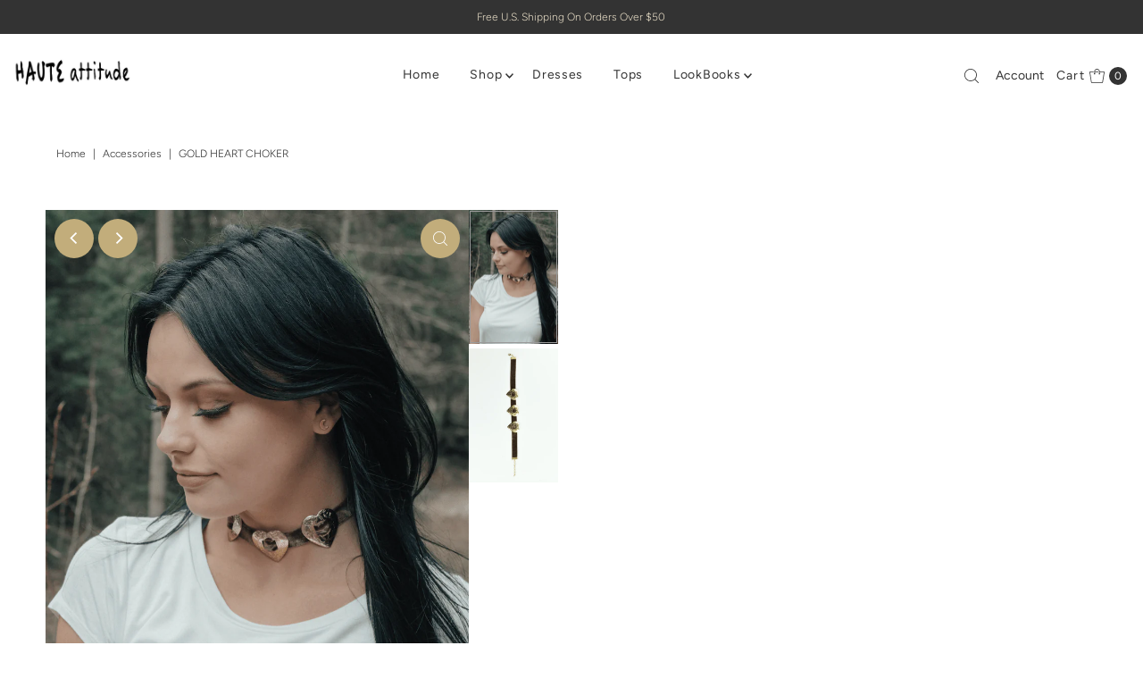

--- FILE ---
content_type: text/html; charset=utf-8
request_url: https://www.hauteattitude.com/products/gold-heart-choker?view=listing
body_size: 298
content:




<template data-html="listing">

  <div class="product-index-inner">
  
    
      
    
      
    
      
    
      
    

    

  

  

  <div class="prod-image">
    <a href="/products/gold-heart-choker" title="Gold Heart Choker">
      <div class="reveal">



<div class="box-ratio " style="padding-bottom: 150.3579952267303%;">
  <img src="//www.hauteattitude.com/cdn/shop/products/9670129.png?v=1513117643&amp;width=500" alt="Gold Heart Choker,Accessories" srcset="//www.hauteattitude.com/cdn/shop/products/9670129.png?v=1513117643&amp;width=200 200w, //www.hauteattitude.com/cdn/shop/products/9670129.png?v=1513117643&amp;width=300 300w, //www.hauteattitude.com/cdn/shop/products/9670129.png?v=1513117643&amp;width=400 400w, //www.hauteattitude.com/cdn/shop/products/9670129.png?v=1513117643&amp;width=500 500w" width="500" height="752" loading="lazy" sizes="(min-width: 1601px) 2000px,(min-width: 768px) and (max-width: 1600px) 1200px,(max-width: 767px) 100vw, 900px">
</div>
<noscript><img src="//www.hauteattitude.com/cdn/shop/products/9670129.png?v=1513117643&amp;width=500" alt="Gold Heart Choker,Accessories" srcset="//www.hauteattitude.com/cdn/shop/products/9670129.png?v=1513117643&amp;width=352 352w, //www.hauteattitude.com/cdn/shop/products/9670129.png?v=1513117643&amp;width=500 500w" width="500" height="752"></noscript>


          
            <div class="hidden">
               



<div class="box-ratio first-image" style="padding-bottom: 150.0%;">
  <img src="//www.hauteattitude.com/cdn/shop/products/9670130.png?v=1513117643&amp;width=500" alt="Gold Heart Choker,Accessories" srcset="//www.hauteattitude.com/cdn/shop/products/9670130.png?v=1513117643&amp;width=200 200w, //www.hauteattitude.com/cdn/shop/products/9670130.png?v=1513117643&amp;width=300 300w, //www.hauteattitude.com/cdn/shop/products/9670130.png?v=1513117643&amp;width=400 400w, //www.hauteattitude.com/cdn/shop/products/9670130.png?v=1513117643&amp;width=500 500w" width="500" height="750" loading="lazy" sizes="(min-width: 1601px) 2000px,(min-width: 768px) and (max-width: 1600px) 1200px,(max-width: 767px) 100vw, 900px">
</div>
<noscript><img src="//www.hauteattitude.com/cdn/shop/products/9670130.png?v=1513117643&amp;width=500" alt="Gold Heart Choker,Accessories" srcset="//www.hauteattitude.com/cdn/shop/products/9670130.png?v=1513117643&amp;width=352 352w, //www.hauteattitude.com/cdn/shop/products/9670130.png?v=1513117643&amp;width=500 500w" width="500" height="750"></noscript>

             </div>
          
</div>
    </a>
  </div>

  

</div>

<div class="product-info">
  <div class="product-info-inner">
    <h3 class="product-title h5">
      <a href="/products/gold-heart-choker">
        Gold Heart Choker
      </a>
    </h3>
    

<div class="price price--listing"
><dl class="price__regular">
    <dt>
      <span class="visually-hidden visually-hidden--inline">Regular Price</span>
    </dt>
    <dd>
      <span class="price-item price-item--regular">$24.00
</span>
    </dd>
  </dl>
  <dl class="price__sale">
    <dt>
      <span class="visually-hidden visually-hidden--inline">Sale Price</span>
    </dt>
    <dd>
      <span class="price-item price-item--sale">$24.00
</span>
    </dd>
    <dt>
      <span class="visually-hidden visually-hidden--inline">Regular Price</span>
    </dt>
    <dd>
      <s class="price-item price-item--regular">
        
      </s>
    </dd>
  </dl>
  <dl class="price__unit">
    <dt>
      <span class="visually-hidden visually-hidden--inline">Unit Price</span>
    </dt>
    <dd class="price-unit-price"><span></span><span aria-hidden="true">/</span><span class="visually-hidden">per&nbsp;</span><span></span></dd>
  </dl>
</div>


    <div class="clear"></div>

    <div class="product_listing_options"></div><!-- /.product_listing_options -->

  </div>
</div>


</template>
